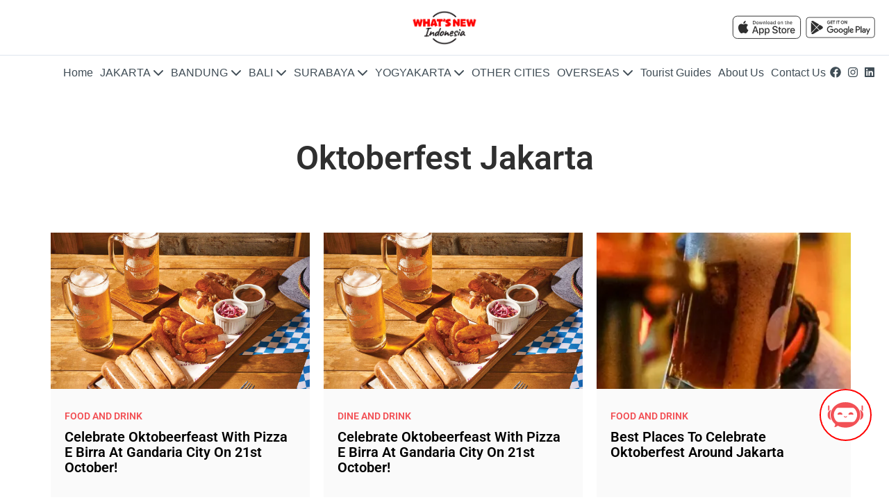

--- FILE ---
content_type: text/html; charset=UTF-8
request_url: https://whatsnewindonesia.com/tags/oktoberfest-jakarta
body_size: 7661
content:
<!DOCTYPE html>
<html lang="en" dir="ltr" prefix="og: https://ogp.me/ns#">
  <head>
    <meta charset="utf-8" />
<link rel="canonical" href="https://whatsnewindonesia.com/tags/oktoberfest-jakarta" />
<meta name="robots" content="index, follow" />
<meta name="Generator" content="Drupal 10 (https://www.drupal.org)" />
<meta name="MobileOptimized" content="width" />
<meta name="HandheldFriendly" content="true" />
<meta name="viewport" content="width=device-width, initial-scale=1.0" />
<link rel="icon" href="/sites/default/files/whats_new_indonesia_%400.5x_%20%281%29_0.png" type="image/png" />
<link rel="alternate" type="application/rss+xml" title="Oktoberfest Jakarta" href="https://whatsnewindonesia.com/taxonomy/term/5069/feed" />

    <title>Oktoberfest Jakarta | What&#039;s New Indonesia</title>
    <link rel="stylesheet" media="all" href="/core/modules/system/css/components/ajax-progress.module.css?t864uo" />
<link rel="stylesheet" media="all" href="/core/modules/system/css/components/align.module.css?t864uo" />
<link rel="stylesheet" media="all" href="/core/modules/system/css/components/autocomplete-loading.module.css?t864uo" />
<link rel="stylesheet" media="all" href="/core/modules/system/css/components/fieldgroup.module.css?t864uo" />
<link rel="stylesheet" media="all" href="/core/modules/system/css/components/container-inline.module.css?t864uo" />
<link rel="stylesheet" media="all" href="/core/modules/system/css/components/clearfix.module.css?t864uo" />
<link rel="stylesheet" media="all" href="/core/modules/system/css/components/details.module.css?t864uo" />
<link rel="stylesheet" media="all" href="/core/modules/system/css/components/hidden.module.css?t864uo" />
<link rel="stylesheet" media="all" href="/core/modules/system/css/components/item-list.module.css?t864uo" />
<link rel="stylesheet" media="all" href="/core/modules/system/css/components/js.module.css?t864uo" />
<link rel="stylesheet" media="all" href="/core/modules/system/css/components/nowrap.module.css?t864uo" />
<link rel="stylesheet" media="all" href="/core/modules/system/css/components/position-container.module.css?t864uo" />
<link rel="stylesheet" media="all" href="/core/modules/system/css/components/progress.module.css?t864uo" />
<link rel="stylesheet" media="all" href="/core/modules/system/css/components/reset-appearance.module.css?t864uo" />
<link rel="stylesheet" media="all" href="/core/modules/system/css/components/resize.module.css?t864uo" />
<link rel="stylesheet" media="all" href="/core/modules/system/css/components/sticky-header.module.css?t864uo" />
<link rel="stylesheet" media="all" href="/core/modules/system/css/components/system-status-counter.css?t864uo" />
<link rel="stylesheet" media="all" href="/core/modules/system/css/components/system-status-report-counters.css?t864uo" />
<link rel="stylesheet" media="all" href="/core/modules/system/css/components/system-status-report-general-info.css?t864uo" />
<link rel="stylesheet" media="all" href="/core/modules/system/css/components/tabledrag.module.css?t864uo" />
<link rel="stylesheet" media="all" href="/core/modules/system/css/components/tablesort.module.css?t864uo" />
<link rel="stylesheet" media="all" href="/core/modules/system/css/components/tree-child.module.css?t864uo" />
<link rel="stylesheet" media="all" href="/modules/responsive_menus/styles/responsive_menus_simple/css/responsive_menus_simple.css?t864uo" />
<link rel="stylesheet" media="all" href="/core/modules/views/css/views.module.css?t864uo" />
<link rel="stylesheet" media="all" href="/modules/back_to_top/css/back_to_top.css?t864uo" />
<link rel="stylesheet" media="all" href="/modules/gva_blockbuilder/assets/css/frontend.css?t864uo" />
<link rel="stylesheet" media="all" href="/themes/mvsoft_theme/vendor/bootstrap/css/bootstrap.min.css?t864uo" defer />
<link rel="stylesheet" media="all" href="/themes/mvsoft_theme/vendor/swiper/swiper-bundle.min.css?t864uo" defer />
<link rel="stylesheet" media="all" href="/themes/mvsoft_theme/vendor/glightbox/css/glightbox.css?t864uo" defer />
<link rel="stylesheet" media="all" href="/themes/gavias_remito/css/template.css?t864uo" />
<link rel="stylesheet" media="all" href="/themes/gavias_remito/css/bootstrap.css?t864uo" defer />
<link rel="stylesheet" media="all" href="/themes/mvsoft_theme/css/main.css?t864uo" />

    <script type="application/json" data-drupal-selector="drupal-settings-json">{"path":{"baseUrl":"\/","scriptPath":null,"pathPrefix":"","currentPath":"taxonomy\/term\/5069","currentPathIsAdmin":false,"isFront":false,"currentLanguage":"en"},"pluralDelimiter":"\u0003","suppressDeprecationErrors":true,"back_to_top":{"back_to_top_button_trigger":100,"back_to_top_speed":1200,"back_to_top_prevent_on_mobile":false,"back_to_top_prevent_in_admin":false,"back_to_top_button_type":"image","back_to_top_button_text":"Back to top"},"responsive_menus":[{"toggler_text":"\u2630 Category","selectors":["#block-events","#block-eventsbali","#block-eventsbdg"],"media_size":"768","media_unit":"px","absolute":1,"disable_mouse_events":0,"remove_attributes":1,"responsive_menus_style":"responsive_menus_simple"}],"layzy_load":"off","quicklink":{"admin_link_container_patterns":["#block-local-tasks-block a",".block-local-tasks-block a","#drupal-off-canvas a","#toolbar-administration a"],"ignore_admin_paths":true,"ignore_ajax_links":true,"ignore_file_ext":true,"total_request_limit":0,"concurrency_throttle_limit":0,"idle_wait_timeout":2000,"viewport_delay":0,"debug":false,"url_patterns_to_ignore":["user\/logout","#","\/admin","\/edit"]},"gavias_load_ajax_view":"\/custom\/gavias_hook\/ajax_view","user":{"uid":0,"permissionsHash":"d8973a0b8aaa18946f6efd30c5dd0fa1cd365ad98d84c68547226f36ed76aa58"}}</script>
<script src="/core/assets/vendor/jquery/jquery.min.js?v=3.7.0" type="39f4d778ba83c63356300cb5-text/javascript"></script>
<script src="/core/misc/drupalSettingsLoader.js?v=10.1.5" type="39f4d778ba83c63356300cb5-text/javascript"></script>
<script src="/core/misc/drupal.js?v=10.1.5" type="39f4d778ba83c63356300cb5-text/javascript"></script>
<script src="/core/misc/drupal.init.js?v=10.1.5" type="39f4d778ba83c63356300cb5-text/javascript"></script>
<script src="/libraries/fontawesome/js/all.min.js?v=6.4.0" defer type="39f4d778ba83c63356300cb5-text/javascript"></script>
<script src="/themes/gavias_remito/vendor/jquery-migrate.min.js?v=10.1.5" defer type="39f4d778ba83c63356300cb5-text/javascript"></script>
<script src="/themes/gavias_remito/js/bootstrap.js?v=10.1.5" defer type="39f4d778ba83c63356300cb5-text/javascript"></script>
<script src="/themes/gavias_remito/vendor/jquery.easing.js?v=10.1.5" defer type="39f4d778ba83c63356300cb5-text/javascript"></script>
<script src="/themes/gavias_remito/vendor/jquery.unveil.js?v=10.1.5" defer type="39f4d778ba83c63356300cb5-text/javascript"></script>
<script src="/themes/gavias_remito/js/main.js?v=10.1.5" defer type="39f4d778ba83c63356300cb5-text/javascript"></script>
<script src="/themes/mvsoft_theme/vendor/bootstrap/js/bootstrap.bundle.min.js?v=10.1.5" defer type="39f4d778ba83c63356300cb5-text/javascript"></script>
<script src="/themes/mvsoft_theme/vendor/swiper/swiper-bundle.min.js?v=10.1.5" defer type="39f4d778ba83c63356300cb5-text/javascript"></script>
<script src="/themes/mvsoft_theme/vendor/glightbox/js/glightbox.js?v=10.1.5" defer type="39f4d778ba83c63356300cb5-text/javascript"></script>
<script src="/themes/mvsoft_theme/js/swiper-slider.1.2.js?v=10.1.5" defer type="39f4d778ba83c63356300cb5-text/javascript"></script>
<script src="/themes/mvsoft_theme/js/calendar.js?v=10.1.5" defer type="39f4d778ba83c63356300cb5-text/javascript"></script>
<script src="/themes/mvsoft_theme/js/gallery-lightbox.js?v=10.1.5" defer type="39f4d778ba83c63356300cb5-text/javascript"></script>
<script src="/themes/mvsoft_theme/js/main.js?v=10.1.5" defer type="39f4d778ba83c63356300cb5-text/javascript"></script>

    <script data-ad-client="ca-pub-8113497797218045" async src="https://pagead2.googlesyndication.com/pagead/js/adsbygoogle.js" type="39f4d778ba83c63356300cb5-text/javascript"></script>
    <meta name="google-site-verification" content="WmhfR1KCkINiqb-tfvgck9FBJ7gJs_1yAzALIIBOKqk" />
    <!-- Google Analytics and Tag -->
    <script async src="https://www.googletagmanager.com/gtag/js?id=G-BHYMTJZHPK" type="39f4d778ba83c63356300cb5-text/javascript"></script>
    <script type="39f4d778ba83c63356300cb5-text/javascript">
      window.dataLayer = window.dataLayer || [];
      function gtag(){dataLayer.push(arguments);}
      gtag('js', new Date());
      gtag('config', 'G-BHYMTJZHPK');
    </script>
    <link rel="preload" as="font" href="/themes/mvsoft_theme/fonts/roboto/roboto-v30-latin-500.woff2" type="font/woff2" crossorigin="anonymous">
<link rel="preload" as="font" href="/themes/mvsoft_theme/fonts/roboto/roboto-v30-latin-600.woff2" type="font/woff2" crossorigin="anonymous">

    <script async src="https://www.googletagservices.com/tag/js/gpt.js" type="39f4d778ba83c63356300cb5-text/javascript"></script>
    <script type="39f4d778ba83c63356300cb5-text/javascript">
      window.googletag = window.googletag || {};
      googletag.cmd = googletag.cmd || [];

      const adSlots = [];
      function defineAllSlots() {
        const isMobile = window.innerWidth <= 728;
        const pushSlot = (slotName, size, id) => {
          const slot = googletag.defineSlot(`/21756450370/${slotName}`, size, id).addService(googletag.pubads());
          adSlots.push({ id, slot });
        };

        const mobileSlots = [
          //['LB_Mobile_WNBALI', [320, 50], 'div-gpt-ad-1539964050145-0'],
          //['LB_Mobile_WNBDG', [320, 50], 'div-gpt-ad-1539974160397-0'],
          //['LB_Mobile_WNI', [320, 50], 'div-gpt-ad-1539974271464-0'],
          //['LB_Mobile_WNJ', [320, 50], 'div-gpt-ad-1539974380913-0'],
          //['MLB_Mobile_WNBALI', [320, 50], 'div-gpt-ad-1540092521116-0'],
          //['MLB_Mobile_WNBDG', [320, 50], 'div-gpt-ad-1540092592048-0'],
          //['MLB_Mobile_WNI', [320, 50], 'div-gpt-ad-1540092633351-0'],
          //['MLB_Mobile_WNJ', [320, 50], 'div-gpt-ad-1540092774276-0']
        ];

        const desktopSlots = [
          ['LB_desktop_WNI', [[728, 90], [1110, 150]], 'div-gpt-ad-9434394-1'],
          ['LB_desktop_WNJ', [[728, 90], [1110, 150]], 'div-gpt-ad-9434394-2'],
          ['LB_desktop_WNBALI', [[728, 90], [1110, 150]], 'div-gpt-ad-9434394-3'],
          ['LB_desktop_WNBDG', [[728, 90], [1110, 150]], 'div-gpt-ad-9434394-4'],
          ['LB_Desktop_Surabaya', [[728, 90], [1110, 150]], 'div-gpt-ad-9434394-5'],
          ['LB_Desktop_WNY', [[728, 90], [1110, 150]], 'div-gpt-ad-9434394-6'],
          ['lb2_bali', [[1110, 150]], 'div-gpt-ad-4243196-1'],
          ['lb2_bandung', [[1110, 150]], 'div-gpt-ad-4243196-2'],
          ['LB2_Jakarta', [[1110, 150]], 'div-gpt-ad-4243196-3'],
          ['lb2_other', [[1110, 150]], 'div-gpt-ad-4243196-4'],
          ['lb2_overseas', [[1110, 150]], 'div-gpt-ad-4243196-5'],
          ['lb2_surabaya', [[1110, 150]], 'div-gpt-ad-4243196-6'],
          ['lb2_yogyakarta', [[1110, 150]], 'div-gpt-ad-4243196-7'],
          ['lb3_bali', [[1110, 150]], 'div-gpt-ad-4243196-8'],
          ['lb3_bandung', [[1110, 150]], 'div-gpt-ad-4243196-9'],
          ['lb3_jakarta', [[1110, 150]], 'div-gpt-ad-4243196-10'],
          ['lb3_other', [[1110, 150]], 'div-gpt-ad-4243196-11'],
          ['lb3_overseas', [[1110, 150]], 'div-gpt-ad-4243196-12'],
          ['lb3_surabaya', [[1110, 150]], 'div-gpt-ad-4243196-13'],
          ['lb3_yogyakarta', [[1110, 150]], 'div-gpt-ad-4243196-14'],
          ['lb_other', [[1110, 150]], 'div-gpt-ad-4243196-15'],
          ['lb_overseas', [[1110, 150]], 'div-gpt-ad-4243196-18']
        ];

        const sharedSlots = [
          ['HP_WNBALI', [300, 600], 'div-gpt-ad-1539936860041-0'],
          ['HP_WNBDG', [300, 600], 'div-gpt-ad-1539936956527-0'],
          ['HP_WNI', [300, 600], 'div-gpt-ad-1539937024824-0'],
          ['HP_WNJ', [300, 600], 'div-gpt-ad-1539937124704-0'],
          //['HP_SURABAYA', [300, 600], 'div-gpt-ad-1733017524414-0'],
          ['MR_WNBALI', [300, 250], 'div-gpt-ad-1731050234281-0'],
          ['MR_WNBDG', [300, 250], 'div-gpt-ad-1540092958162-0'],
          ['MR_WNI', [300, 250], 'div-gpt-ad-1540093087721-0'],
          ['MR_WNJ', [300, 250], 'div-gpt-ad-1749026904385-0'],
          //['MR_Surabaya', [300, 250], 'div-gpt-ad-1733017611959-0'],
          //['hp_other', [300, 600], 'div-gpt-ad-4243196-16'],
          //['mr_other', [300, 250], 'div-gpt-ad-4243196-17'],
          //['hp_overseas', [300, 600], 'div-gpt-ad-4243196-19']
          //['mr_overseas', [300, 250], 'div-gpt-ad-4243196-20']
        ];

        (isMobile ? mobileSlots : desktopSlots).forEach(slot => pushSlot(...slot));
        sharedSlots.forEach(slot => pushSlot(...slot));

        googletag.pubads().enableSingleRequest();
        googletag.enableServices();
      }

      googletag.cmd.push(() => defineAllSlots());

      const lazyLoadAds = () => {
        const observer = new IntersectionObserver(entries => {
          entries.forEach(entry => {
            if (entry.isIntersecting) {
              googletag.cmd.push(() => googletag.display(entry.target.id));
              observer.unobserve(entry.target);
            }
          });
        });

        adSlots.forEach(({ id }) => {
          const adEl = document.getElementById(id);
          if (adEl) observer.observe(adEl);
        });
      };

      window.addEventListener('load', lazyLoadAds);
    </script>

    <!-- Dialogflow Messenger -->
    <link rel="stylesheet" href="https://www.gstatic.com/dialogflow-console/fast/df-messenger/prod/v1/themes/df-messenger-default.css">
    <script src="https://www.gstatic.com/dialogflow-console/fast/df-messenger/prod/v1/df-messenger.js" type="39f4d778ba83c63356300cb5-text/javascript"></script>
    <df-messenger
      project-id="i-mariner-204309" agent-id="d9059192-1f34-46db-b1c8-b1a28162efb9" language-code="en" max-query-length="-1">
      <df-messenger-chat-bubble chat-title="Ask WhatsNewIndonesia" chat-icon="/themes/mvsoft_theme/img/ico-ai-assistant.svg"></df-messenger-chat-bubble>
    </df-messenger>
    <style>




      df-messenger {
        z-index: 999;
        position: fixed;
        bottom: 80px;
        right: 25px;

        --df-messenger-chat-bubble-border: 2px solid red;
        --df-messenger-chat-bubble-icon-size: 100%;
        --df-messenger-chat-bubble-size: 75px;
        --df-messenger-font-color: #000;
        --df-messenger-font-family: Google Sans;
        --df-messenger-chat-bubble-background: #fff;
        --df-messenger-chat-background: #f3f6fc;
        --df-messenger-message-user-background: #d3e3fd;
        --df-messenger-message-bot-background: #fff;
      }

          @media (max-width: 600px) {

df-messenger {
    z-index: 999;
    position: fixed;
    bottom: 5px;
    right: 25px;
}

    }
    </style>


  </head>
    <body class="layout-no-sidebars not-preloader path-taxonomy">
    
      <div class="dialog-off-canvas-main-canvas" data-off-canvas-main-canvas>
    <div class="body-page">
  <!-- <div class="preloader"></div> -->  <header id="header" class="header">
  <div class="container-fluid">
    <div class="row">
      <div class="col-12 header__top-row">
          
                  <a href="/" title="Home" rel="home" class="logo">
              <img loading="lazy" class="img-fluid" src="/sites/default/files/whats_new_indonesia_%400.5x_%20%281%29.png" alt="Home" title="Home"/>
          </a>
  

        <ul class="ms-5 ms-lg-0 contextual-region">
          <li class="navbar-info d-none d-lg-block">
                  <ul>
      <li class="navbar-store">
            <a href="https://apps.apple.com/us/app/whatsnew-indonesia/id6475022965" target="_blank">
          <img loading="lazy" alt="ios-app-store" src="/themes/mvsoft_theme/img/app-store.svg" title="ios-app-store"/>
        </a>
          </li>
      <li class="navbar-store">
             <a href="https://play.google.com/store/apps/details?id=com.apps.whatsnewindonesia" target="_blank">
          <img loading="lazy" alt="google-play-store" src="/themes/mvsoft_theme/img/google-store.svg" title="google-play-store"/>
        </a>
          </li>
  </ul>



          </li>
        </ul>
      </div>
    </div>

    <div class="row header__bottom-row">
      <div class="col p-0 d-flex align-items-center">
        <nav id="navbar" class="contextual-region navbar" role="navigation" aria-labelledby="">
          <ul class="d-none d-lg-flex">
                  
                  <li class="" >
        <a href="/" class="">
          <span>Home</span>
                  </a>
              </li>
                <li class="dropdown" data-title="Submenu">
        <a href="/jakarta" class="">
          <span>JAKARTA</span>
                      <i class="fa-solid fa-chevron-down"></i>
                  </a>
                  <ul class="submenu">
                              <li class="" >
        <a href="https://whatsnewindonesia.com/jakarta" class="">
          <span>HOME</span>
                  </a>
              </li>
                <li class="" >
        <a href="/deal/jakarta" class="">
          <span>DEALS</span>
                  </a>
              </li>
                <li class="" >
        <a href="/directory/jakarta" class="">
          <span>DIRECTORY</span>
                  </a>
              </li>
                <li class="" >
        <a href="/event/jakarta" class="">
          <span>EVENTS</span>
                  </a>
              </li>
                <li class="" >
        <a href="/feature/jakarta" class="">
          <span>FEATURES</span>
                  </a>
              </li>
                <li class="" >
        <a href="/feature/jakarta/experience" class="">
          <span>EXPERIENCE</span>
                  </a>
              </li>
                <li class="" >
        <a href="/ultimate-guide/jakarta" class="">
          <span>ULTIMATE GUIDE</span>
                  </a>
              </li>
      
          </ul>
              </li>
                <li class="dropdown" data-title="Submenu">
        <a href="/bandung" class="">
          <span>BANDUNG</span>
                      <i class="fa-solid fa-chevron-down"></i>
                  </a>
                  <ul class="submenu">
                              <li class="" >
        <a href="/bandung" class="">
          <span>HOME</span>
                  </a>
              </li>
                <li class="" >
        <a href="/deal/bandung" class="">
          <span>DEALS</span>
                  </a>
              </li>
                <li class="" >
        <a href="/directory/bandung" class="">
          <span>DIRECTORY</span>
                  </a>
              </li>
                <li class="" >
        <a href="/event/bandung" class="">
          <span>EVENTS</span>
                  </a>
              </li>
                <li class="" >
        <a href="/feature/bandung" class="">
          <span>FEATURES</span>
                  </a>
              </li>
                <li class="" >
        <a href="/feature/bandung/experience" class="">
          <span>EXPERIENCE</span>
                  </a>
              </li>
                <li class="" >
        <a href="/ultimate-guide/bandung" class="">
          <span>ULTIMATE GUIDE</span>
                  </a>
              </li>
      
          </ul>
              </li>
                <li class="dropdown" data-title="Submenu">
        <a href="/bali" class="">
          <span>BALI</span>
                      <i class="fa-solid fa-chevron-down"></i>
                  </a>
                  <ul class="submenu">
                              <li class="" >
        <a href="/bali" class="">
          <span>HOME</span>
                  </a>
              </li>
                <li class="" >
        <a href="/deal/bali" class="">
          <span>DEALS</span>
                  </a>
              </li>
                <li class="" >
        <a href="/directory/bali" class="">
          <span>DIRECTORY</span>
                  </a>
              </li>
                <li class="" >
        <a href="/event/bali" class="">
          <span>EVENTS</span>
                  </a>
              </li>
                <li class="" >
        <a href="/feature/bali" class="">
          <span>FEATURES</span>
                  </a>
              </li>
                <li class="" >
        <a href="/feature/bali/experience" class="">
          <span>EXPERIENCE</span>
                  </a>
              </li>
                <li class="" >
        <a href="/ultimate-guide/bali" class="">
          <span>ULTIMATE GUIDE</span>
                  </a>
              </li>
      
          </ul>
              </li>
                <li class="dropdown" data-title="Submenu">
        <a href="/surabaya" class="">
          <span>SURABAYA</span>
                      <i class="fa-solid fa-chevron-down"></i>
                  </a>
                  <ul class="submenu">
                              <li class="" >
        <a href="/home/surabaya" class="">
          <span>HOME</span>
                  </a>
              </li>
                <li class="" >
        <a href="/deal/surabaya" class="">
          <span>DEALS</span>
                  </a>
              </li>
                <li class="" >
        <a href="/directory/surabaya" class="">
          <span>DIRECTORY</span>
                  </a>
              </li>
                <li class="" >
        <a href="/event/surabaya" class="">
          <span>EVENTS</span>
                  </a>
              </li>
                <li class="" >
        <a href="/feature/surabaya" class="">
          <span>FEATURES</span>
                  </a>
              </li>
                <li class="" >
        <a href="/ultimate-guide/surabaya" class="">
          <span>ULTIMATE GUIDE</span>
                  </a>
              </li>
      
          </ul>
              </li>
                <li class="dropdown" data-title="Submenu">
        <a href="/yogyakarta" class="">
          <span>YOGYAKARTA</span>
                      <i class="fa-solid fa-chevron-down"></i>
                  </a>
                  <ul class="submenu">
                              <li class="" >
        <a href="/home/yogyakarta" class="">
          <span>HOME</span>
                  </a>
              </li>
                <li class="" >
        <a href="/deal/yogyakarta" class="">
          <span>DEALS</span>
                  </a>
              </li>
                <li class="" >
        <a href="/directory/yogyakarta" class="">
          <span>DIRECTORY</span>
                  </a>
              </li>
                <li class="" >
        <a href="/event/yogyakarta" class="">
          <span>EVENTS</span>
                  </a>
              </li>
                <li class="" >
        <a href="/feature/yogyakarta" class="">
          <span>FEATURES</span>
                  </a>
              </li>
                <li class="" >
        <a href="/ultimate-guide/yogyakarta" class="">
          <span>ULTIMATE GUIDE</span>
                  </a>
              </li>
      
          </ul>
              </li>
                <li class="" >
        <a href="/others" class="">
          <span>OTHER CITIES</span>
                  </a>
              </li>
                <li class="dropdown" data-title="Submenu">
        <a href="/overseas" class="">
          <span>OVERSEAS</span>
                      <i class="fa-solid fa-chevron-down"></i>
                  </a>
                  <ul class="submenu">
                              <li class="" >
        <a href="/event/overseas" class="">
          <span>EVENTS</span>
                  </a>
              </li>
                <li class="" >
        <a href="/feature/overseas" class="">
          <span>FEATURES</span>
                  </a>
              </li>
                <li class="" >
        <a href="/feature/oversea/experience" class="">
          <span>EXPERIENCE</span>
                  </a>
              </li>
      
          </ul>
              </li>
                <li class="" >
        <a href="/ultimate-tourist-guides" class="">
          <span>Tourist Guides</span>
                  </a>
              </li>
                <li class="" >
        <a href="/about-team" class="">
          <span>About Us</span>
                  </a>
              </li>
                <li class="" >
        <a href="/contact-us" class="">
          <span>Contact Us</span>
                  </a>
              </li>
      


              <li class="navbar-info d-none d-lg-block">
  <ul>
                <li class="navbar-social-media">
        <a href="https://www.facebook.com/whatsnewindonesia1" aria-label="facebook"><i class="fa-brands fa-facebook"></i></a>
      </li>
                <li class="navbar-social-media">
        <a href="https://www.instagram.com/whatsnewindonesia_official/?hl=en" aria-label="instagram"><i class="fa-brands fa-instagram"></i></a>
      </li>
                <li class="navbar-social-media">
        <a href="https://www.linkedin.com/company/whatsnewindonesia/" aria-label="linkedin"><i class="fa-brands fa-linkedin"></i></a>
      </li>
      </ul>
</li>




            <li class="navbar-info d-lg-none">
                    <ul>
      <li class="navbar-store">
            <a href="https://apps.apple.com/us/app/whatsnew-indonesia/id6475022965" target="_blank">
          <img loading="lazy" alt="ios-app-store" src="/themes/mvsoft_theme/img/app-store.svg" title="ios-app-store"/>
        </a>
          </li>
      <li class="navbar-store">
             <a href="https://play.google.com/store/apps/details?id=com.apps.whatsnewindonesia" target="_blank">
          <img loading="lazy" alt="google-play-store" src="/themes/mvsoft_theme/img/google-store.svg" title="google-play-store"/>
        </a>
          </li>
  </ul>



            </li>
          </ul>
        </nav>
        <div class="navbar-button d-lg-none">
          <div>
            <span></span>
            <span></span>
            <span></span>
          </div>
        </div>
      </div>
    </div>
  </div>
</header>

  
  <div class="help show">
    <div class="container">
      <div class="content-inner">
        
      </div>
    </div>
  </div>

<div class="clearfix"></div>


<div class="clearfix"></div>

  <div role="main" class="main main-page overridden-category-page">
    <div id="content" class="content content-full">
      <div class="container">
        <div class="content-main-inner">
  <div class="row">

        
    <div id="page-main-content" class="main-content col-md-12 col-xs-12">
            <div class="main-content-inner">

        
                  <div class="content-main">
              <div data-drupal-messages-fallback class="hidden"></div><div class="views-element-container"><div class="js-view-dom-id-a49b6320d7efed915760e1deb4384caf0a3f52bed37fd39c78bf7627cb9a4c61">
  
  
  

      <header>
      <div>
  
    
  
</div>

    </header>
  
  
  

  <div class="text-align-center google-ads-div d-none d-lg-block" style="min-height:auto;min-width:728px" id="div-gpt-ad-9434394-1">
  <script type="39f4d778ba83c63356300cb5-text/javascript">
    googletag.cmd.push(function() { googletag.display('div-gpt-ad-9434394-1'); });
  </script>
</div>

<div class="mobile google-ads-div d-block d-lg-none" style="height:50px;width:320px;" id="div-gpt-ad-1539974380913-0">
  <script type="39f4d778ba83c63356300cb5-text/javascript">
    googletag.cmd.push(function() { googletag.display('div-gpt-ad-1539974380913-0'); });
  </script>
</div>

<section class="section section-title-description">
  <div class="container">
    <div class="row justify-content-center">
      <div class="col-lg-8 col-md-12">
        <h2 class="p-0">
          Oktoberfest Jakarta
        </h2>
      </div>
    </div>
  </div>
</section>

<section class="section section-grid section-deals pb-0">
  <div class="container">
    <div class="row">
      <div class="col-12">
                  <div class="section-grid__grid">
                                        <div class="element-item">
                <div class="section-grid__card">
                  <div class="section-grid__card-img">
                                          <img loading="lazy" class="img-fluid" src="/sites/default/files/articles/Mr%20fox-01_1.jpg" alt="" title=""/>
                                      </div>
                  <div class="section-grid__card-text">
                    <h5>Food and Drink</h5>
                    <h4>
                      <a href="/jakarta/deal/food-and-drink/celebrate-oktobeerfeast-pizza-e-birra-gandaria-city-21st-october">
                        Celebrate Oktobeerfeast with Pizza E Birra at Gandaria City on 21st October!
                      </a>
                    </h4>
                  </div>
                </div>
              </div>
                                        <div class="element-item">
                <div class="section-grid__card">
                  <div class="section-grid__card-img">
                                          <img loading="lazy" class="img-fluid" src="/sites/default/files/articles/Mr%20fox-01_0.jpg" alt="" title=""/>
                                      </div>
                  <div class="section-grid__card-text">
                    <h5>Dine and Drink</h5>
                    <h4>
                      <a href="/jakarta/feature/dine-and-drink/celebrate-oktobeerfeast-pizza-e-birra-gandaria-city-21st-october">
                        Celebrate Oktobeerfeast with Pizza E Birra at Gandaria City on 21st October!
                      </a>
                    </h4>
                  </div>
                </div>
              </div>
                                        <div class="element-item">
                <div class="section-grid__card">
                  <div class="section-grid__card-img">
                                          <img loading="lazy" class="img-fluid" src="/sites/default/files/2025-09/Oktoberfest%20Jakarta%20card.webp" alt="Oktoberfest Jakarta" title="Oktoberfest Jakarta"/>
                                      </div>
                  <div class="section-grid__card-text">
                    <h5>Food and Drink</h5>
                    <h4>
                      <a href="/jakarta/ultimate-guide/food-and-drink/best-places-celebrate-oktoberfest-jakarta">
                        Best Places to Celebrate Oktoberfest around Jakarta
                      </a>
                    </h4>
                  </div>
                </div>
              </div>
                                        <div class="element-item">
                <div class="section-grid__card">
                  <div class="section-grid__card-img">
                                          <img loading="lazy" class="img-fluid" src="/sites/default/files/2025-08/EIBN_Joint_Oktoberfest_2025%20%282%29.webp" alt="EIBN JOINT OKTOBERFEST 2025!" title="EIBN JOINT OKTOBERFEST 2025!"/>
                                      </div>
                  <div class="section-grid__card-text">
                    <h5>Business, Social and Workshop</h5>
                    <h4>
                      <a href="/jakarta/event/eibn-joint-oktoberfest-2025">
                        EIBN JOINT OKTOBERFEST 2025!
                      </a>
                    </h4>
                  </div>
                </div>
              </div>
                                        <div class="element-item">
                <div class="section-grid__card">
                  <div class="section-grid__card-img">
                                          <img loading="lazy" class="img-fluid" src="/sites/default/files/articles/PEB%203.jpg" alt="" title=""/>
                                      </div>
                  <div class="section-grid__card-text">
                    <h5>Dine and Drink</h5>
                    <h4>
                      <a href="/jakarta/feature/dine-and-drink/pizza-e-birra-wraps-oktobeerfeast-2023-bang">
                        Pizza e Birra Wraps Up Oktobeerfeast 2023 with a Bang!
                      </a>
                    </h4>
                  </div>
                </div>
              </div>
                                        <div class="element-item">
                <div class="section-grid__card">
                  <div class="section-grid__card-img">
                                          <img loading="lazy" class="img-fluid" src="/sites/default/files/articles/Oktoberfest_Stube_Jakarta1.jpg" alt="Octoberfest2023_Stube_Jakarta" title="Octoberfest2023_Stube_Jakarta"/>
                                      </div>
                  <div class="section-grid__card-text">
                    <h5>Music, Concerts and Festivals</h5>
                    <h4>
                      <a href="/jakarta/event/music-concerts-and-festivals/stube-jakarta-oktoberfest-2023">
                        Stube Jakarta Oktoberfest 2023
                      </a>
                    </h4>
                  </div>
                </div>
              </div>
                                        <div class="element-item">
                <div class="section-grid__card">
                  <div class="section-grid__card-img">
                                          <img loading="lazy" class="img-fluid" src="/sites/default/files/articles/Expatnations_Octoberfest_Party_Banner.jpg" alt="Expatnations_Oktoberfest_Party" title="Expatnations_Oktoberfest_Party"/>
                                      </div>
                  <div class="section-grid__card-text">
                    <h5>Business, Social and Workshop</h5>
                    <h4>
                      <a href="/jakarta/event/business-social-and-workshop/expatnations-oktoberfest-party">
                        Expatnations Oktoberfest Party
                      </a>
                    </h4>
                  </div>
                </div>
              </div>
                      </div>
              </div>
    </div>
  </div>
</section>

      <nav class="pager section-grid-pagination" role="navigation">
    <ul class="pager__items js-pager__items">
                                                        <li class="pager__item is-active">
                                          <a href="/tags/oktoberfest-jakarta?page=0" title="Current page" aria-current="page">
            <span class="visually-hidden">
              Current page
            </span>1</a>
        </li>
              <li class="pager__item">
                                          <a href="/tags/oktoberfest-jakarta?page=1" title="Go to page 2">
            <span class="visually-hidden">
              Page
            </span>2</a>
        </li>
                                      <li class="pager__item pager__item--next">
          <a href="/tags/oktoberfest-jakarta?page=1" title="Go to next page" rel="next">
            <i class="bi bi-chevron-right"></i>
            <span aria-hidden="true">››</span>
          </a>
        </li>
                          <li class="pager__item pager__item--last">
          <a href="/tags/oktoberfest-jakarta?page=1" title="Go to last page">
            <i class="fas fa-angle-double-right"></i> <!-- Font Awesome -->

            <span aria-hidden="true">Last »</span>
          </a>
        </li>
          </ul>
  </nav>


  
  <div class="more-link text-center"></div>


  
  <a href="https://whatsnewindonesia.com/taxonomy/term/5069/feed" class="feed-icon">
  Subscribe to Oktoberfest Jakarta
</a>

</div>
</div>


          </div>
        
              </div>

    </div>

    <!-- Sidebar Left -->
        <!-- End Sidebar Left -->

    <!-- Sidebar Right -->
        <!-- End Sidebar Right -->

  </div>
</div>


      </div>
    </div>
  </div>

  

  
  <footer class="footer">
  <div class="container">
    <div class="row">
              <div class="col-lg-3 col-12">
          <div class="footer-text">
              <div id="block-mvsoft-theme-contactinfo" class="block block-block-content block-block-content7da38301-272f-4979-8de1-06b564010f17 no-title">
  
    
      <div class="content block-content">
      
            <div class="field field--name-body field--type-text-with-summary field--label-hidden field__item"><h3>WHAT’S NEW INDONESIA</h3><p>Welcome to What's New Indonesia, your ultimate guide to exploring the big cities of Indonesia. Whether you are an expat, local, or tourist, we are here to help you discover the best things to do, places to stay and dine, and how to live life to the fullest.</p><p> </p><p><strong>Head Office</strong>:<br /><a class="text-black" href="https://maps.app.goo.gl/YWZ4GWxiAPtBiwaz9">GoWork Fatmawati Private Office #107</a><br /><a class="text-black" href="https://maps.app.goo.gl/YWZ4GWxiAPtBiwaz9">Jl. RS Fatmawati No 188 Blok A Cipete</a><br /><a class="text-black" href="https://maps.app.goo.gl/YWZ4GWxiAPtBiwaz9">Jakarta Selatan 12420</a><br />Hp. <a class="text-black" href="tel:6281382502771">+62 813-8250-2771</a><br />Email : <a class="text-black" href="/cdn-cgi/l/email-protection#a6c7c2cbcfc8e6d1cec7d2d5c8c3d1cfc8c2c9c8c3d5cfc788c5c9cb"><span class="__cf_email__" data-cfemail="a7c6c3cacec9e7d0cfc6d3d4c9c2d0cec9c3c8c9c2d4cec689c4c8ca">[email&#160;protected]</span></a></p><p> </p></div>
      
    </div>
  </div>


          </div>
        </div>
                    <div class="col-lg-3 col-12">
          <div class="footer-link-box">
              
<h3  id="block-mvsoft-theme-footersecondmenu-menu">Website Links</h3>

  <a href="/privacy-policy">Privacy Policy</a>
  <a href="/terms-and-conditions">Terms &amp; Conditions</a>



          </div>
        </div>
                    <div class="col-lg-3 col-12">
          <div class="footer-link-box">
              
<h3  id="block-mvsoft-theme-thingstodomenu-menu">Things to do</h3>

  <a href="/ultimate-guide/bali">Things to do in Bali</a>
  <a href="/ultimate-guide/bandung/things-to-do">Things to do in Bandung</a>
  <a href="/ultimate-guide/jakarta/things-to-do">Things to do in Jakarta</a>
  <a href="/ultimate-guide/surabaya/things-to-do">Things to do in Surabaya</a>
  <a href="/ultimate-guide/yogyakarta/things-to-do">Things to do in Yogyakarta</a>



          </div>
        </div>
                    <div class="col-lg-3 col-12">
          <div class="footer-icons">
              
<h3  id="block-mvsoft-theme-footersociallinksmenu-menu">Social Media</h3>

      <a href="https://www.facebook.com/whatsnewindonesia1" aria-label="facebook"><i class="fa-brands fa-facebook"></i></a>
      <a href="https://www.instagram.com/whatsnewindonesia_official/?hl=en" aria-label="instagram"><i class="fa-brands fa-instagram"></i></a>
      <a href="https://www.linkedin.com/company/whatsnewindonesia/" aria-label="linkedin"><i class="fa-brands fa-linkedin"></i></a>



          </div>
        </div>
          </div>
    <div class="row">
      <div class="col-12">
        <div class="footer-credit">
                      <p>  <div id="block-mvsoft-theme-copyright" class="block block-block-content block-block-content61f17841-749f-436d-9799-1dfeefd7ad43 no-title">
  
    
      <div class="content block-content">
      
            <div class="field field--name-body field--type-text-with-summary field--label-hidden field__item"><p>© Copyright 2025 WhatsNewIndonesia.com | All Rights Reserved.</p></div>
      
    </div>
  </div>

</p>
                  </div>
      </div>
    </div>
  </div>
</footer>
</div>


  </div>

    
    <script data-cfasync="false" src="/cdn-cgi/scripts/5c5dd728/cloudflare-static/email-decode.min.js"></script><script src="https://unpkg.com/quicklink@2.2.0/dist/quicklink.umd.js" type="39f4d778ba83c63356300cb5-text/javascript"></script>
<script src="/core/assets/vendor/once/once.min.js?v=1.0.1" type="39f4d778ba83c63356300cb5-text/javascript"></script>
<script src="/modules/quicklink/js/quicklink_init.js?t864uo" type="39f4d778ba83c63356300cb5-text/javascript"></script>
<script src="/modules/back_to_top/js/back_to_top.js?v=10.1.5" type="39f4d778ba83c63356300cb5-text/javascript"></script>
<script src="/modules/responsive_menus/styles/responsive_menus_simple/js/responsive_menus_simple.js?v=10.1.5" type="39f4d778ba83c63356300cb5-text/javascript"></script>
<script src="/modules/gva_blockbuilder/vendor/skrollr.min.js?v=1.x" type="39f4d778ba83c63356300cb5-text/javascript"></script>
<script src="/modules/gva_blockbuilder/vendor/main.js?v=1.x" type="39f4d778ba83c63356300cb5-text/javascript"></script>

        <script src="/cdn-cgi/scripts/7d0fa10a/cloudflare-static/rocket-loader.min.js" data-cf-settings="39f4d778ba83c63356300cb5-|49" defer></script><script defer src="https://static.cloudflareinsights.com/beacon.min.js/vcd15cbe7772f49c399c6a5babf22c1241717689176015" integrity="sha512-ZpsOmlRQV6y907TI0dKBHq9Md29nnaEIPlkf84rnaERnq6zvWvPUqr2ft8M1aS28oN72PdrCzSjY4U6VaAw1EQ==" data-cf-beacon='{"version":"2024.11.0","token":"eec834600d4a4f1aaffd780521cc06bd","server_timing":{"name":{"cfCacheStatus":true,"cfEdge":true,"cfExtPri":true,"cfL4":true,"cfOrigin":true,"cfSpeedBrain":true},"location_startswith":null}}' crossorigin="anonymous"></script>
</body>
</html>


--- FILE ---
content_type: application/javascript
request_url: https://whatsnewindonesia.com/themes/mvsoft_theme/js/swiper-slider.1.2.js?v=10.1.5
body_size: 610
content:
// Swiper Hero
jQuery.noConflict(); // Release the `$` alias from other libraries

(function ($) {
  $(document).ready(function () {

    const sliderSpeed = 300;

    const swiper = new Swiper('.swiper-container', {
      slidePerView: 'auto',
      parallax: true,
      speed: sliderSpeed,
      allowTouchMove: true,
      grabCursor: true,
      autoplay: {
        enabled: true,
        delay: 6000,
        disableOnInteraction: false,
      },
      pagination: {
        el: '.swiper-pagination',
        clickable: true,
        renderBullet: function (index, className) {
          let title = document.querySelector(`.swiper-slide:nth-child(${index + 1})`).dataset.title;
          return '<div class="' + className + '"><div class="' + className + '-bar"><div class="' + className + '-number">' + title + '</div></div></div>';
        },
      },
      on: {
        init: function () {
          const preloader = document.getElementById('hero-preloader');
          if (preloader) {
            preloader.style.opacity = '0';
            setTimeout(() => preloader.remove(), 400);
          }
        }
      }
    });
//
// // Swiper Guide Topics
//     if ($('.section-guide-topics .swiper-slide').length) {
//       let swiper;
//
//       function initializeSwiper() {
//         if (swiper) {
//           swiper.destroy(true, true);
//         }
//
//         swiper = new Swiper('.section-guide-topics .swiper', {
//           slidesPerView: 1,
//           grid: {
//             rows: 2,
//           },
//           grabCursor: true,
//           pagination: {
//             el: '.section-guide-topics .swiper-pagination',
//             clickable: true,
//           },
//           breakpoints: {
//             768: {
//               slidesPerView: 2,
//             },
//             992: {
//               slidesPerView: 3,
//             },
//             1200: {
//               slidesPerView: 4,
//             },
//           },
//         });
//       }
//
//       initializeSwiper();
//
//       $(window).on('resize', function () {
//         initializeSwiper();
//       });
//     }

// Gallery Single Swiper

    new Swiper('.section-gallery-single .swiper', {
      slidesPerView: 'auto',
      loop: true,
      navigation: {
        nextEl: '.section-gallery-single .swiper-button-next',
        prevEl: '.section-gallery-single .swiper-button-prev',
      },
    });

    // Interesting Zones
    new Swiper('.section-interesting-zones__swiper', {
      slidesPerView: 1,
      spaceBetween: 30,
      pagination: {
        el: '.section-interesting-zones__swiper .swiper-pagination',
        clickable: true,
      },
      breakpoints: {
        992: {
          slidesPerView: 3,
          spaceBetween: 30,
          grid: {
            rows: 2,
            fill: 'row',
          },
        },
        768: {
          slidesPerView: 2,
          spaceBetween: 30,
          grid: {
            rows: 1,
            fill: 'row',
          },
        },
      },
    });

    // Guide Topics
    new Swiper('.section-guide-topics__swiper', {
      slidesPerView: 1,
      spaceBetween: 30,
      pagination: {
        el: '.section-guide-topics__swiper .swiper-pagination',
        clickable: true,
      },
      breakpoints: {
        992: {
          slidesPerView: 3,
          spaceBetween: 30,
          grid: {
            rows: 2,
            fill: 'row',
          },
        },
        768: {
          slidesPerView: 2,
          spaceBetween: 30,
          grid: {
            rows: 1,
            fill: 'row',
          },
        },
      },
    });
  });
})(jQuery);


--- FILE ---
content_type: application/javascript
request_url: https://whatsnewindonesia.com/themes/gavias_remito/js/main.js?v=10.1.5
body_size: 1037
content:
(function($){"use strict";var $event=$.event,$special,resizeTimeout;$special=$event.special.debouncedresize={setup:function(){$(this).on("resize",$special.handler)},teardown:function(){$(this).off("resize",$special.handler)},handler:function(event,execAsap){var context=this,args=arguments,dispatch=function(){event.type="debouncedresize";$event.dispatch.apply(context,args)};if(resizeTimeout){clearTimeout(resizeTimeout)}execAsap?dispatch():resizeTimeout=setTimeout(dispatch,$special.threshold)},threshold:150};$(function(){$('#menu-bar').on('click',function(e){$(this).toggleClass('show-view');$('.gva-offcanvas-inner').toggleClass('show-view');$('body').toggleClass('enable-offcanvas');e.stopPropagation()});$('#menu-bar-another').on('click',function(e){$(this).toggleClass('show-view');$(this).parent().find('.content-inner').toggleClass('show-view');e.stopPropagation()});$('.close-offcanvas a').on('click',function(e){$('body').removeClass('enable-offcanvas');$('.gva-offcanvas-inner, #menu-bar').removeClass('show-view');e.stopPropagation()});$('.gva-search-region .icon').on('click',function(e){$(this).parent().toggleClass('show');e.stopPropagation()});$('.gva-search-region .close').on('click',function(){$(this).parents('.gva-search-region').removeClass('show')});$('.gva-account-region .icon').on('click',function(e){$(this).parent().toggleClass('show');e.stopPropagation()});function load_lazy(){if(drupalSettings.layzy_load==='on'){$(window).off('scroll.unveil resize.unveil lookup.unveil');setTimeout(function(){$("img.unveil-image").unveil(100,function(){$(this).addClass('image-loaded')})},200)}return false}load_lazy();$('.gva-navigation a').on('click','.nav-plus',function(){var $ul=$(this).parent('a').parent('li').find('> ul');if(!$(this).hasClass('nav-minus')){$ul.slideDown();$(this).addClass('nav-minus')}else{$ul.slideUp();$(this).removeClass('nav-minus')}return false});$('.gavias-skins-panel .control-panel').click(function(){$(this).parents('.gavias-skins-panel').toggleClass('active')});$('.gavias-skins-panel .layout').click(function(){$('body').removeClass('wide-layout boxed').addClass($(this).data('layout'));$('.gavias-skins-panel .layout').removeClass('active');$(this).addClass('active');$container.imagesLoaded(function(){$container.masonry({itemSelector:'.item-masory',gutterWidth:0,columnWidth:1})})});$("[data-progress-animation]").each(function(){var $this=$(this);$this.appear(function(){var delay=$this.attr("data-appear-animation-delay")||1;if(delay>1)$this.css("animation-delay",delay+"ms");setTimeout(function(){$this.animate({width:$this.attr("data-progress-animation")},800)},delay)},{accX:0,accY:-50})});$('.article-detail .post-thumbnail.post-gallery .owl-item .item img').each(function(){var $title=$(this).attr('title');if($title){$(this).parent().append('<div class="caption">'+$title+'</div>')}});var isMobile={Android:function(){return/Android/i.test(navigator.userAgent)},BlackBerry:function(){return/BlackBerry/i.test(navigator.userAgent)},iOS:function(){return/iPhone|iPad|iPod/i.test(navigator.userAgent)},Opera:function(){return/Opera Mini/i.test(navigator.userAgent)},Windows:function(){return/IEMobile/i.test(navigator.userAgent)},any:function(){return this.Android()||this.BlackBerry()||this.iOS()||this.Opera()||this.Windows()}};function responsiveMenuMobile(){if(isMobile.any()){$('.gva-navigation ul.gva_menu_main li.menu-item--expanded > a, .gva-navigation ul.gva_menu_main li.gva-mega-menu > a').on('click',function(e){e.preventDefault();if($(window).width()<992){var $submenu=$(this).parent('li').children('.sub-menu');if($submenu.length>0){if($submenu.is(':hidden')){$submenu.slideDown();$(this).children('.nav-plus').addClass('nav-minus')}else{$submenu.slideUp();$(this).children('.nav-plus').removeClass('nav-minus')}return}}else{window.location.href=$(this).attr('href')}})}}responsiveMenuMobile();$(window).on("debouncedresize",function(){setTimeout(responsiveMenuMobile,50)})});$(window).on('load',function(){var html_help=$('div.help').html();$('.gav-help-region').remove();if(html_help){html_help='<div class="gav-help-region">'+html_help+'</div>';if($('.block-gavias-sliderlayer').length>0){$('.block-gavias-sliderlayer').first().after(html_help)}else{$('#page-main-content').first().before(html_help)}$('.gav-help-region').show()}})})(jQuery);
